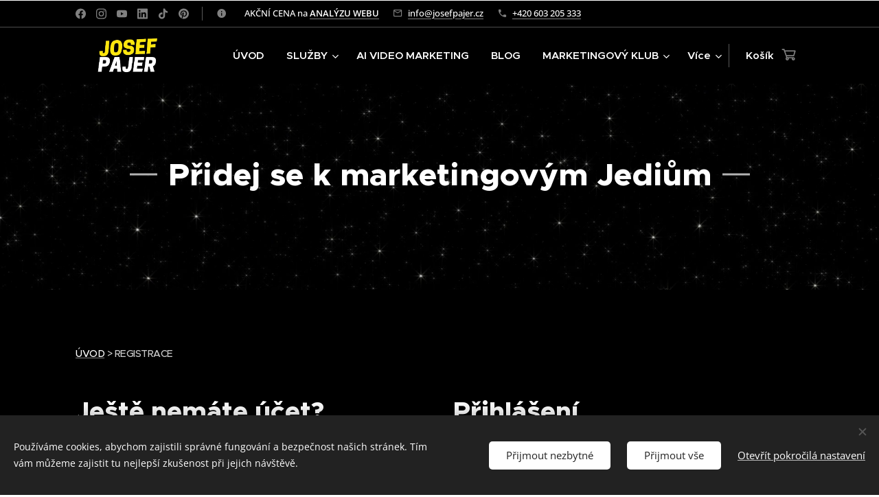

--- FILE ---
content_type: text/html; charset=utf-8
request_url: https://www.google.com/recaptcha/api2/aframe
body_size: 269
content:
<!DOCTYPE HTML><html><head><meta http-equiv="content-type" content="text/html; charset=UTF-8"></head><body><script nonce="5CI1zBEkgTqGaKQZFCrlbw">/** Anti-fraud and anti-abuse applications only. See google.com/recaptcha */ try{var clients={'sodar':'https://pagead2.googlesyndication.com/pagead/sodar?'};window.addEventListener("message",function(a){try{if(a.source===window.parent){var b=JSON.parse(a.data);var c=clients[b['id']];if(c){var d=document.createElement('img');d.src=c+b['params']+'&rc='+(localStorage.getItem("rc::a")?sessionStorage.getItem("rc::b"):"");window.document.body.appendChild(d);sessionStorage.setItem("rc::e",parseInt(sessionStorage.getItem("rc::e")||0)+1);localStorage.setItem("rc::h",'1768940615468');}}}catch(b){}});window.parent.postMessage("_grecaptcha_ready", "*");}catch(b){}</script></body></html>